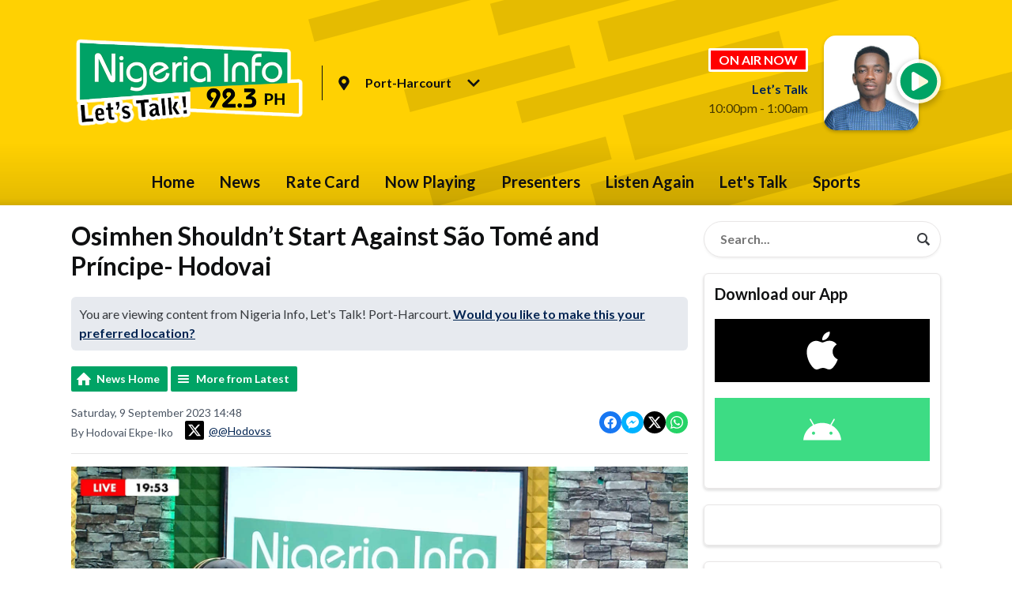

--- FILE ---
content_type: text/css
request_url: https://a.aiircdn.com/d/c/2067-wbfmpccpxfs1wb.css
body_size: 9048
content:
/*! normalize.css v3.0.2 | MIT License | git.io/normalize */html{font-family:sans-serif;-ms-text-size-adjust:100%;-webkit-text-size-adjust:100%}body{margin:0}article,aside,details,figcaption,figure,footer,header,hgroup,main,menu,nav,section,summary{display:block}audio,canvas,progress,video{display:inline-block;vertical-align:baseline}audio:not([controls]){display:none;height:0}[hidden],template{display:none}a{background-color:transparent}a:active,a:hover{outline:0}abbr[title]{border-bottom:1px dotted}b,strong{font-weight:bold}dfn{font-style:italic}h1{font-size:2em;margin:0.67em 0}mark{background:#ff0;color:#000}small{font-size:80%}sub,sup{font-size:75%;line-height:0;position:relative;vertical-align:baseline}sup{top:-0.5em}sub{bottom:-0.25em}img{border:0}svg:not(:root){overflow:hidden}figure{margin:1em 40px}hr{-moz-box-sizing:content-box;box-sizing:content-box;height:0}pre{overflow:auto}code,kbd,pre,samp{font-family:monospace, monospace;font-size:1em}button,input,optgroup,select,textarea{color:inherit;font:inherit;margin:0}button{overflow:visible}button,select{text-transform:none}button,html input[type="button"],input[type="reset"],input[type="submit"]{-webkit-appearance:button;cursor:pointer}button[disabled],html input[disabled]{cursor:default}button::-moz-focus-inner,input::-moz-focus-inner{border:0;padding:0}input{line-height:normal}input[type="checkbox"],input[type="radio"]{box-sizing:border-box;padding:0}input[type="number"]::-webkit-inner-spin-button,input[type="number"]::-webkit-outer-spin-button{height:auto}input[type="search"]{-webkit-appearance:textfield;-moz-box-sizing:content-box;-webkit-box-sizing:content-box;box-sizing:content-box}input[type="search"]::-webkit-search-cancel-button,input[type="search"]::-webkit-search-decoration{-webkit-appearance:none}fieldset{border:1px solid #c0c0c0;margin:0 2px;padding:0.35em 0.625em 0.75em}legend{border:0;padding:0}textarea{overflow:auto}optgroup{font-weight:bold}table{border-collapse:collapse;border-spacing:0}td,th{padding:0}html{-webkit-box-sizing:border-box;-moz-box-sizing:border-box;box-sizing:border-box}*,*:before,*:after{-webkit-box-sizing:inherit;-moz-box-sizing:inherit;box-sizing:inherit}body,h1,h2,h3,h4,h5,h6,p,blockquote,pre,dl,dd,ol,ul,form,fieldset,legend,figure,table,th,td,caption,hr{margin:0;padding:0}h1,h2,h3,h4,h5,h6,ul,ol,dl,blockquote,p,address,hr,table,fieldset,figure,pre{margin-bottom:1.25rem}ul,ol,dd{margin-left:1.25rem}body{--aiir-fw-actions-bg: #00a365;--aiir-fw-actions-color: #ffffff;--aiir-fw-actions-hover-bg: #00bd75;--aiir-fw-actions-hover-color: #373a3e;--aiir-fw-sec-button-bg: #00a365;--aiir-fw-sec-button-color: #ffffff;--aiir-fw-sec-button-hover-bg: #00bd75;--aiir-fw-sec-button-hover-color: #373a3e;--aiir-fw-sec-button-font-size: 0.875rem;--aiir-fw-sec-title-font-size: 1.125rem;--aiir-fw-sec-title-line-height: 1.25;--aiir-fw-sec-title-color: #373a3e;--aiir-fw-sec-title-link-color: #002351;--aiir-fw-sec-desc-font-size: 1rem;--aiir-fw-sec-subtext-font-size: 0.875rem;--aiir-fw-sec-meta-font-size: 0.875rem}html{font-size:1em}html,body{line-height:1.5;background-color:#ffffff;color:#373a3e;font-family:"Lato", Helvetica, Arial, sans-serif;-webkit-font-smoothing:antialiased;-moz-osx-font-smoothing:grayscale}body{font-size:16px;--aiir-fw-social-radius: $base-radius}h1{font-size:32px;font-size:2rem;line-height:1.5}h2{font-size:28px;font-size:1.75rem;line-height:1.7142857143}h3{font-size:24px;font-size:1.5rem;line-height:1}h4{font-size:20px;font-size:1.25rem;line-height:1.2}h5{font-size:18px;font-size:1.125rem;line-height:1.3333333333}h6{font-size:16px;font-size:1rem;line-height:1.5}h1,h2,h3,h4,h5,h6{font-weight:bold;line-height:1.2}a{color:#002351;text-decoration:underline}.no-touch a:hover,.no-touch a:focus{color:#00397D;text-decoration:none}img{max-width:100%;font-style:italic;vertical-align:middle}.o-wrapper{max-width:1120px;padding-right:0.625rem;padding-left:0.625rem;margin-right:auto;margin-left:auto}.o-wrapper:after{content:"";display:table;clear:both}.ie-8 .o-wrapper{width:1120px}.is-vertical-bottom .dv-grid__item{vertical-align:bottom}.is-vertical-middle .dv-grid__item{vertical-align:middle}.is-centered-content{text-align:center}.height-half{height:50%;box-sizing:border-box}.dv-grid{list-style:none;margin:0;padding:0;margin-left:-20px}.dv-grid__item{display:inline-block;vertical-align:top;-webkit-box-sizing:border-box;-moz-box-sizing:border-box;box-sizing:border-box;padding-left:20px}.dv-grid--small{margin-left:-10px}.dv-grid--small .dv-grid__item{padding-left:10px}@media only screen and (max-width:480px){.s-dv-grid--small{margin-left:-10px}.s-dv-grid--small .dv-grid__item{padding-left:10px}}@media only screen and (max-width:799px){.s-m-dv-grid--no-m{margin-left:0}.s-m-dv-grid--no-m>.dv-grid__item{padding-left:0}}.dv-grid__item--flex-728{width:100%;padding-right:748px}.dv-grid__item--flex-300{width:100%;padding-right:320px}.dv-grid__item--flex-250{width:100%;padding-right:270px}.dv-grid__item--flex-200{width:100%;padding-right:240px}.dv-grid__item--flex-160{width:100%;padding-right:200px}.dv-grid__item--flex-120{width:100%;padding-right:140px}.dv-grid__item--fix-728{width:748px;margin-left:-748px}.dv-grid__item--fix-300{width:320px;margin-left:-320px}.dv-grid__item--fix-250{width:270px;margin-left:-270px}.dv-grid__item--fix-200{width:220px;margin-left:-220px}.dv-grid__item--fix-160{width:180px;margin-left:-180px}.dv-grid__item--fix-120{width:140px;margin-left:-140px}@media only screen and (max-width:979px){.dv-grid__item--flex-728{width:100%;padding-right:0}.dv-grid__item--fix-728{width:100%;margin-left:0}}@media only screen and (max-width:799px){.dv-grid__item--flex-300{padding-right:0}.dv-grid__item--fix-300{width:100%;margin-left:0}.dv-grid__item--flex-250{padding-right:0}.dv-grid__item--fix-250{width:100%;margin-left:0}.dv-grid__item--flex-200{padding-right:0}.dv-grid__item--fix-200{width:100%;margin-left:0}}@media only screen and (max-width:699px){.dv-grid__item--flex-160{padding-right:0}.dv-grid__item--fix-160{width:100%;margin-left:0}.dv-grid__item--flex-120{padding-right:0}.dv-grid__item--fix-120{width:100%;margin-left:0}}.hide{display:none !important}.one-whole{width:100%}.one-half,.two-quarters,.three-sixths,.four-eighths,.five-tenths,.six-twelfths{width:50%}.one-third,.two-sixths,.four-twelfths{width:33.333%}.two-thirds,.four-sixths,.eight-twelfths{width:66.666%}.one-quarter,.two-eighths,.three-twelfths{width:25%}.three-quarters,.six-eighths,.nine-twelfths{width:75%}.one-fifth,.two-tenths{width:20%}.two-fifths,.four-tenths{width:40%}.three-fifths,.six-tenths{width:60%}.four-fifths,.eight-tenths{width:80%}.one-sixth,.two-twelfths{width:16.666%}.five-sixths,.ten-twelfths{width:83.333%}.one-eighth{width:12.5%}.three-eighths{width:37.5%}.five-eighths{width:62.5%}.seven-eighths{width:87.5%}.one-tenth{width:10%}.three-tenths{width:30%}.seven-tenths{width:70%}.nine-tenths{width:90%}.one-twelfth{width:8.333%}.five-twelfths{width:41.666%}.seven-twelfths{width:58.333%}.eleven-twelfths{width:91.666%}@media only screen and (max-width:480px){.s-one-whole{width:100%}.s-one-half,.s-two-quarters,.s-three-sixths,.s-four-eighths,.s-five-tenths,.s-six-twelfths{width:50%}.s-one-third,.s-two-sixths,.s-four-twelfths{width:33.333%}.s-two-thirds,.s-four-sixths,.s-eight-twelfths{width:66.666%}.s-one-quarter,.s-two-eighths,.s-three-twelfths{width:25%}.s-three-quarters,.s-six-eighths,.s-nine-twelfths{width:75%}.s-one-fifth,.s-two-tenths{width:20%}.s-two-fifths,.s-four-tenths{width:40%}.s-three-fifths,.s-six-tenths{width:60%}.s-four-fifths,.s-eight-tenths{width:80%}.s-one-sixth,.s-two-twelfths{width:16.666%}.s-five-sixths,.s-ten-twelfths{width:83.333%}.s-one-eighth{width:12.5%}.s-three-eighths{width:37.5%}.s-five-eighths{width:62.5%}.s-seven-eighths{width:87.5%}.s-one-tenth{width:10%}.s-three-tenths{width:30%}.s-seven-tenths{width:70%}.s-nine-tenths{width:90%}.s-one-twelfth{width:8.333%}.s-five-twelfths{width:41.666%}.s-seven-twelfths{width:58.333%}.s-eleven-twelfths{width:91.666%}.s-hide{display:none !important}.s-show{display:block !important}}@media only screen and (min-width:481px) and (max-width:799px){.m-one-whole{width:100%}.m-one-half,.m-two-quarters,.m-three-sixths,.m-four-eighths,.m-five-tenths,.m-six-twelfths{width:50%}.m-one-third,.m-two-sixths,.m-four-twelfths{width:33.333%}.m-two-thirds,.m-four-sixths,.m-eight-twelfths{width:66.666%}.m-one-quarter,.m-two-eighths,.m-three-twelfths{width:25%}.m-three-quarters,.m-six-eighths,.m-nine-twelfths{width:75%}.m-one-fifth,.m-two-tenths{width:20%}.m-two-fifths,.m-four-tenths{width:40%}.m-three-fifths,.m-six-tenths{width:60%}.m-four-fifths,.m-eight-tenths{width:80%}.m-one-sixth,.m-two-twelfths{width:16.666%}.m-five-sixths,.m-ten-twelfths{width:83.333%}.m-one-eighth{width:12.5%}.m-three-eighths{width:37.5%}.m-five-eighths{width:62.5%}.m-seven-eighths{width:87.5%}.m-one-tenth{width:10%}.m-three-tenths{width:30%}.m-seven-tenths{width:70%}.m-nine-tenths{width:90%}.m-one-twelfth{width:8.333%}.m-five-twelfths{width:41.666%}.m-seven-twelfths{width:58.333%}.m-eleven-twelfths{width:91.666%}.m-show{display:block !important}.m-hide{display:none !important}}@media only screen and (min-width:481px) and (max-width:659px){.sm-one-whole{width:100%}.sm-one-half,.sm-two-quarters,.sm-three-sixths,.sm-four-eighths,.sm-five-tenths,.sm-six-twelfths{width:50%}.sm-one-third,.sm-two-sixths,.sm-four-twelfths{width:33.333%}.sm-two-thirds,.sm-four-sixths,.sm-eight-twelfths{width:66.666%}.sm-one-quarter,.sm-two-eighths,.sm-three-twelfths{width:25%}.sm-three-quarters,.sm-six-eighths,.sm-nine-twelfths{width:75%}.sm-one-fifth,.sm-two-tenths{width:20%}.sm-two-fifths,.sm-four-tenths{width:40%}.sm-three-fifths,.sm-six-tenths{width:60%}.sm-four-fifths,.sm-eight-tenths{width:80%}.sm-one-sixth,.sm-two-twelfths{width:16.666%}.sm-five-sixths,.sm-ten-twelfths{width:83.333%}.sm-one-eighth{width:12.5%}.sm-three-eighths{width:37.5%}.sm-five-eighths{width:62.5%}.sm-seven-eighths{width:87.5%}.sm-one-tenth{width:10%}.sm-three-tenths{width:30%}.sm-seven-tenths{width:70%}.sm-nine-tenths{width:90%}.sm-one-twelfth{width:8.333%}.sm-five-twelfths{width:41.666%}.sm-seven-twelfths{width:58.333%}.sm-eleven-twelfths{width:91.666%}.sm-show{display:block !important}.sm-hide{display:none !important}}@media only screen and (max-width:799px){.s-m-one-whole{width:100%}.s-m-one-half,.s-m-two-quarters,.s-m-three-sixths,.s-m-four-eighths,.s-m-five-tenths,.s-m-six-twelfths{width:50%}.s-m-one-third,.s-m-two-sixths,.s-m-four-twelfths{width:33.333%}.s-m-two-thirds,.s-m-four-sixths,.s-m-eight-twelfths{width:66.666%}.s-m-one-quarter,.s-m-two-eighths,.s-m-three-twelfths{width:25%}.s-m-three-quarters,.s-m-six-eighths,.s-m-nine-twelfths{width:75%}.s-m-one-fifth,.s-m-two-tenths{width:20%}.s-m-two-fifths,.s-m-four-tenths{width:40%}.s-m-three-fifths,.s-m-six-tenths{width:60%}.s-m-four-fifths,.s-m-eight-tenths{width:80%}.s-m-one-sixth,.s-m-two-twelfths{width:16.666%}.s-m-five-sixths,.s-m-ten-twelfths{width:83.333%}.s-m-one-eighth{width:12.5%}.s-m-three-eighths{width:37.5%}.s-m-five-eighths{width:62.5%}.s-m-seven-eighths{width:87.5%}.s-m-one-tenth{width:10%}.s-m-three-tenths{width:30%}.s-m-seven-tenths{width:70%}.s-m-nine-tenths{width:90%}.s-m-one-twelfth{width:8.333%}.s-m-five-twelfths{width:41.666%}.s-m-seven-twelfths{width:58.333%}.s-m-eleven-twelfths{width:91.666%}.s-m-show{display:block !important}.s-m-hide{display:none !important}}@media only screen and (min-width:800px){.l-one-whole{width:100%}.l-one-half,.l-two-quarters,.l-three-sixths,.l-four-eighths,.l-five-tenths,.l-six-twelfths{width:50%}.l-one-third,.l-two-sixths,.l-four-twelfths{width:33.333%}.l-two-thirds,.l-four-sixths,.l-eight-twelfths{width:66.666%}.l-one-quarter,.l-two-eighths,.l-three-twelfths{width:25%}.l-three-quarters,.l-six-eighths,.l-nine-twelfths{width:75%}.l-one-fifth,.l-two-tenths{width:20%}.l-two-fifths,.l-four-tenths{width:40%}.l-three-fifths,.l-six-tenths{width:60%}.l-four-fifths,.l-eight-tenths{width:80%}.l-one-sixth,.l-two-twelfths{width:16.666%}.l-five-sixths,.l-ten-twelfths{width:83.333%}.l-one-eighth{width:12.5%}.l-three-eighths{width:37.5%}.l-five-eighths{width:62.5%}.l-seven-eighths{width:87.5%}.l-one-tenth{width:10%}.l-three-tenths{width:30%}.l-seven-tenths{width:70%}.l-nine-tenths{width:90%}.l-one-twelfth{width:8.333%}.l-five-twelfths{width:41.666%}.l-seven-twelfths{width:58.333%}.l-eleven-twelfths{width:91.666%}.l-show{display:block !important}.l-hide{display:none !important}}@media only screen and (min-width:980px){.xl-one-whole{width:100%}.xl-one-half,.xl-two-quarters,.xl-three-sixths,.xl-four-eighths,.xl-five-tenths,.xl-six-twelfths{width:50%}.xl-one-third,.xl-two-sixths,.xl-four-twelfths{width:33.333%}.xl-two-thirds,.xl-four-sixths,.xl-eight-twelfths{width:66.666%}.xl-one-quarter,.xl-two-eighths,.xl-three-twelfths{width:25%}.xl-three-quarters,.xl-six-eighths,.xl-nine-twelfths{width:75%}.xl-one-fifth,.xl-two-tenths{width:20%}.xl-two-fifths,.xl-four-tenths{width:40%}.xl-three-fifths,.xl-six-tenths{width:60%}.xl-four-fifths,.xl-eight-tenths{width:80%}.xl-one-sixth,.xl-two-twelfths{width:16.666%}.xl-five-sixths,.xl-ten-twelfths{width:83.333%}.xl-one-eighth{width:12.5%}.xl-three-eighths{width:37.5%}.xl-five-eighths{width:62.5%}.xl-seven-eighths{width:87.5%}.xl-one-tenth{width:10%}.xl-three-tenths{width:30%}.xl-seven-tenths{width:70%}.xl-nine-tenths{width:90%}.xl-one-twelfth{width:8.333%}.xl-five-twelfths{width:41.666%}.xl-seven-twelfths{width:58.333%}.xl-eleven-twelfths{width:91.666%}.xl-show{display:block !important}.xl-show-i{display:inline-block !important}.xl-hide{display:none !important}}.o-content-block{margin-bottom:1.25rem}.c-page-main__secondary .o-content-block{border:1px solid #E8E6E6;box-shadow:0 2px 3px 1px rgba(0, 0, 0, 0.1);border-radius:6px;padding:0.8333333333rem}.o-headline{margin-bottom:1.25rem;color:#0f1011}.c-page-main__secondary .o-headline{font-size:20px;font-size:1.25rem;line-height:1.2}.o-headline__main,.o-headline__sub{margin-bottom:0;line-height:1;color:inherit}a.o-headline,a.o-headline__main{text-decoration:none}.no-touch a.o-headline:hover,.no-touch a.o-headline:focus,.no-touch a.o-headline__main:hover,.no-touch a.o-headline__main:focus{text-decoration:underline}.o-media{display:flex;align-items:flex-start;flex-shrink:0;flex-basis:auto}.o-media__figure{flex-shrink:0;line-height:0}.o-media__body{flex:1;min-width:0}.no-touch .o-media:hover,.no-touch .o-media:focus{text-decoration:none}.no-touch .o-media:hover .c-story__headline,.no-touch .o-media:focus .c-story__headline{text-decoration:underline}.o-media__figure{margin-right:1.25rem}.o-media--reverse .o-media__figure{margin-left:1.25rem;margin-right:0}.o-list-inline{margin:0;padding:0;list-style:none}.o-list-inline__item{display:inline-block}.o-list{margin-left:0;list-style:none}.o-list__item{margin-bottom:1.25rem}.c-page-head-wrapper{background:#ffd102;color:#0f1011;background-image:url("https://a.aiircdn.com/here-and-now/diagonal.svg");background-repeat:no-repeat;background-position:calc(50% + 250px) -165px}.c-page-head-wrapper.c-page-head-wrapper--large{background-position:calc(50% + 250px) -60px}.gm-has-takeover .c-page-head-wrapper{max-width:1120px;margin-left:auto;margin-right:auto}.c-page-head{padding-top:1.875rem;padding-bottom:0;display:flex;flex-direction:row;flex-wrap:nowrap;align-items:center;justify-content:space-between}@media only screen and (max-width:799px){.c-page-head{flex-direction:column}}@media only screen and (max-width:660px){.c-page-head{padding-top:1.25rem;padding-bottom:0}}.c-page-head--large{padding-top:3.75rem;padding-bottom:2.5rem}@media only screen and (max-width:799px){.c-page-head--large{flex-direction:column;padding-top:2.5rem;padding-bottom:1.25rem}}@media only screen and (max-width:660px){.c-page-head--large{flex-direction:column;padding-top:1.875rem;padding-bottom:1.25rem}}.c-page-head--padded{padding:1.25rem 0}@media only screen and (max-width:799px){.c-page-head__output{margin-top:1.25rem}}@media only screen and (max-width:659px){.c-page-head--small .c-page-head__output{display:none}}.c-page-head__main{flex-shrink:0;display:flex;margin-right:1.25rem}.c-page-head--small .c-page-head__main{flex-direction:row;flex-shrink:0;align-items:center}.c-page-head--large .c-page-head__main{flex-direction:column;align-items:center;max-width:320px}@media only screen and (max-width:799px){.c-page-head__main{margin-right:0}}.c-page-main{padding-top:1.25rem;padding-bottom:2.5rem;background:#ffffff}@media only screen and (min-width:800px){.c-page-main{padding-bottom:5rem}}.gm-has-takeover .c-page-main{max-width:1120px;margin-left:auto;margin-right:auto}.c-page-headline{color:#00a365}.c-page-footer{padding-top:2.5rem;position:relative;background:#00a267;color:#fff;text-align:center}@media only screen and (min-width:800px){.c-page-footer{padding-top:5rem}}.gm-has-takeover .c-page-footer{max-width:1120px;margin-left:auto;margin-right:auto}.c-footer-links-wrapper{display:flex;flex-wrap:wrap;justify-content:space-around}.c-footer-links{max-width:280px;min-width:180px;margin-left:0.625rem;margin-right:0.625rem}.c-page-footer__link{color:#fff;text-decoration:none}.no-touch .c-page-footer__link:hover,.no-touch .c-page-footer__link:focus{text-decoration:underline;color:#fff}.c-page-footer__copyright{background:#ffd102;color:#0f1011;padding:0.9375rem 0;margin-top:1.25rem}@media only screen and (min-width:800px){.c-page-footer__copyright{margin-top:2.5rem}}.c-page-footer__copyright a,.c-page-footer__copyright a:hover{color:#0f1011}.c-page-footer__text{margin-bottom:0;text-align:center;font-weight:700}.c-ad{overflow:hidden;max-width:100%}.c-ad img{width:100%;height:auto}.c-leaderboard{max-width:728px;overflow:hidden;margin-left:auto;margin-right:auto}.c-leaderboard.has-content{margin-bottom:1.25rem}.c-mpu{width:300px;margin-left:auto;margin-right:auto}.c-mpu.has-content{margin-bottom:1.25rem}.c-ad--rectangle{display:inline-block}.c-ad--rectangle.has-content{margin:0.625rem;max-width:40%;width:180px}.c-billboard{max-width:970px;overflow:hidden}.c-billboard.has-content{margin:1.25rem auto}@media (max-width:480px){.c-billboard.has-content{margin:0.625rem auto}}.c-bottom-ads{text-align:center;margin-bottom:0.625rem}.c-logo{max-width:200px;max-height:120px;height:auto;display:inline-block;vertical-align:middle;position:relative;object-fit:contain;object-position:0 0}@media only screen and (max-width:480px){.c-logo{max-width:120px;max-height:80px}}@media only screen and (max-width:340px){.c-logo{max-width:100px;max-height:60px}}.c-logo--large{max-width:320px;max-height:320px}@media only screen and (max-width:1024px){.c-logo--large{max-width:280px;max-height:260px}}@media only screen and (max-width:799px){.c-logo--large{max-width:240px;max-height:240px}}@media only screen and (max-width:660px){.c-logo--large{max-width:240px;max-height:200px}}@media only screen and (max-width:480px){.c-logo--large{max-width:160px;max-height:140px}}@media only screen and (max-width:340px){.c-logo--large{max-width:120px;max-height:60px}}.c-listen-live{display:inline-flex;background:rgba(255, 255, 255, 0.85);color:#00a365;text-align:center;text-decoration:none;align-items:center;padding:4px;border-radius:30px;box-shadow:rgba(0, 0, 0, 0.2) 0 3px 7px 2px;-webkit-transition:background-color 0.2s cubic-bezier(0.69, 0.01, 0.69, 0.86);-moz-transition:background-color 0.2s cubic-bezier(0.69, 0.01, 0.69, 0.86);-ms-transition:background-color 0.2s cubic-bezier(0.69, 0.01, 0.69, 0.86);-o-transition:background-color 0.2s cubic-bezier(0.69, 0.01, 0.69, 0.86);transition:background-color 0.2s cubic-bezier(0.69, 0.01, 0.69, 0.86)}.no-touch .c-listen-live:hover,.no-touch .c-listen-live:focus{background:rgba(255, 255, 255, 0.95);text-decoration:none}.c-listen-live__icon{width:48px;height:48px;flex-shrink:0;fill:#00a365}@media only screen and (max-width:660px){.c-output--large .c-listen-live__icon{width:36px;height:36px}}.c-listen-live__text{color:#00a365;font-size:26px;font-size:1.625rem;line-height:1;text-shadow:none;font-weight:700;margin:0 20px}.no-touch .c-listen-live__text:hover,.no-touch .c-listen-live__text:focus{color:#00a365;text-decoration:none}@media only screen and (max-width:1100px){.c-listen-live__text{display:none}}.c-listen-live-small{display:none}@media only screen and (max-width:959px){.c-listen-live-small{display:inline-flex}}.c-nav-primary-wrapper{background-image:linear-gradient(180deg, rgba(0, 0, 0, 0) 0%, rgba(0, 0, 0, 0.3) 89%, rgba(0, 0, 0, 0.38) 100%);background-image:linear-gradient(180deg, rgba(0, 0, 0, 0) 0%, rgba(0, 0, 0, 0.1) 89%, rgba(0, 0, 0, 0.18) 100%);padding-top:20px}.gm-has-takeover .c-nav-primary-wrapper{margin-left:auto;margin-right:auto}.c-nav-primary{position:relative;margin-left:auto;margin-right:auto}@media only screen and (min-width:960px){.c-nav-mobile{display:none}.c-nav-overspill{display:none}.global-nav-top{list-style:none;margin-bottom:0;margin-left:0;margin-right:0;min-height:60px;text-align:center}.global-nav-top>li{display:inline-block;position:relative}.no-touch .global-nav-top>li:hover>div>a,.no-touch .global-nav-top>li:focus>div>a{color:#0f1011;background:rgba(255, 255, 255, 0.1);text-decoration:none}.no-touch .global-nav-top>li:hover ul,.no-touch .global-nav-top>li:focus ul{display:block}.global-nav-top>li a{color:#0f1011;font-weight:bold;font-size:20px;font-size:1.25rem;line-height:1.2;padding-left:1rem;padding-right:1rem;display:block;line-height:60px;text-decoration:none;transition:background 0.2s cubic-bezier(0.69, 0.01, 0.69, 0.86)}.global-nav-top>li a:focus{color:#0f1011}.global-nav-top>li>ul{display:none;background:rgba(0, 163, 101, 0.9);position:absolute;top:100%;left:calc(-125px + 50%);z-index:1000;list-style:none;margin-left:0;width:250px;-webkit-animation:fade 0.2s;-moz-animation:fade 0.2s;-o-animation:fade 0.2s;animation:fade 0.2s}.global-nav-top>li>ul a{font-size:18px;font-size:1.125rem;line-height:1.3333333333;height:auto;padding-top:15px;padding-bottom:15px;color:#fff;transition:background 0.2s cubic-bezier(0.69, 0.01, 0.69, 0.86)}.no-touch .global-nav-top>li>ul a:hover,.no-touch .global-nav-top>li>ul a:focus{color:#fff;background:#00a365}}@media only screen and (max-width:959px){.c-nav-mobile{display:flex}.c-nav-mobile__item{flex-grow:1;background:none;border:none;padding:0.9375rem;font-size:18px;font-size:1.125rem;line-height:1.3333333333;color:#0f1011;font-weight:700;text-decoration:none;display:flex;justify-content:center}.no-touch .c-nav-mobile__item:hover,.no-touch .c-nav-mobile__item:focus{outline:none}.c-nav-mobile__icon{fill:currentColor;margin-right:0.625rem}.no-touch .c-nav-mobile__icon:hover,.no-touch .c-nav-mobile__icon:focus{color:#0f1011}.c-nav-primary{position:fixed;width:250px;height:100%;top:0;left:0;z-index:9999;background:#00a365;font-size:0.9em;font-weight:bold;box-shadow:inset -10px 0 6px -9px rgba(0, 0, 0, 0.7);overflow:auto;-webkit-overflow-scrolling:touch;-moz-transform:translate3d(-250px, 0, 0);-o-transform:translate3d(-250px, 0, 0);-ms-transform:translate3d(-250px, 0, 0);-webkit-transform:translate3d(-250px, 0, 0);transform:translate3d(-250px, 0, 0)}.c-nav-primary ul{list-style:none;margin-left:0;margin-bottom:0}.c-nav-primary ul li a{padding:10px 20px;display:block;font-size:18px;font-size:1.125rem;line-height:1.3333333333;font-weight:bold;color:#fff;text-decoration:none}.no-touch .c-nav-primary ul li a:hover,.no-touch .c-nav-primary ul li a:focus{color:#fff}.c-nav-primary ul li ul li a{padding-left:30px;font-size:16px;font-size:1rem;line-height:1.5;font-weight:normal}.c-site-wrapper.is-active{overflow-y:hidden;height:100%}.has-open-navigation .c-nav-overspill{overflow-y:auto;height:100%}.c-site-overlay{display:none;position:relative}.c-site-overlay::after,.c-site-overlay::before{content:"";background:#fff;width:30px;height:4px;display:block;position:absolute;right:1.25rem;top:6.25rem}.c-site-overlay::after{-moz-transform:rotate(45deg);-o-transform:rotate(45deg);-ms-transform:rotate(45deg);-webkit-transform:rotate(45deg);transform:rotate(45deg)}.c-site-overlay::before{-moz-transform:rotate(-45deg);-o-transform:rotate(-45deg);-ms-transform:rotate(-45deg);-webkit-transform:rotate(-45deg);transform:rotate(-45deg)}.has-open-navigation{overflow-x:hidden;height:100%}.has-open-navigation .c-site-overlay{display:block;position:fixed;top:-3.75rem;right:0;bottom:0;left:0;z-index:9998;background-color:rgba(0, 0, 0, 0.7);-webkit-animation:fade 0.5s;-moz-animation:fade 0.5s;-o-animation:fade 0.5s;animation:fade 0.5s}.has-open-navigation .c-nav-primary{-moz-transform:translate3d(0, 0, 0);-o-transform:translate3d(0, 0, 0);-ms-transform:translate3d(0, 0, 0);-webkit-transform:translate3d(0, 0, 0);transform:translate3d(0, 0, 0);-webkit-transition:-webkit-transform 0.2s cubic-bezier(0.16, 0.68, 0.43, 0.99);-moz-transition:-webkit-transform 0.2s cubic-bezier(0.16, 0.68, 0.43, 0.99);-ms-transition:-webkit-transform 0.2s cubic-bezier(0.16, 0.68, 0.43, 0.99);-o-transition:-webkit-transform 0.2s cubic-bezier(0.16, 0.68, 0.43, 0.99);transition:-webkit-transform 0.2s cubic-bezier(0.16, 0.68, 0.43, 0.99);-webkit-transition:transform 0.2s cubic-bezier(0.16, 0.68, 0.43, 0.99);-moz-transition:transform 0.2s cubic-bezier(0.16, 0.68, 0.43, 0.99);-ms-transition:transform 0.2s cubic-bezier(0.16, 0.68, 0.43, 0.99);-o-transition:transform 0.2s cubic-bezier(0.16, 0.68, 0.43, 0.99);transition:transform 0.2s cubic-bezier(0.16, 0.68, 0.43, 0.99)}}@keyframes fade{0%{opacity:0}100%{opacity:1}}@-moz-keyframes fade{0%{opacity:0}100%{opacity:1}}@-webkit-keyframes fade{0%{opacity:0}100%{opacity:1}}@-o-keyframes fade{0%{opacity:0}100%{opacity:1}}.s-page .button,.c-btn{display:inline-flex;justify-content:center;align-items:center;background-color:transparent;color:#373a3e;border-radius:6px;padding:0.5rem 1rem;font-size:16px;font-size:1rem;line-height:1.5;text-align:center;border:2px solid #818488;text-decoration:none;font-weight:bold;transition:all 0.2s cubic-bezier(0.69, 0.01, 0.69, 0.86)}.no-touch .s-page .button:hover,.no-touch .s-page .button:focus,.no-touch .c-btn:hover,.no-touch .c-btn:focus{text-decoration:none;background-color:rgba(0, 0, 0, 0.05);color:#0f1011}.c-btn--white-fill{border-color:#fff;color:#ffd102;background:#fff}.no-touch .c-btn--white-fill:hover,.no-touch .c-btn--white-fill:focus{background:#f0f0f0;color:#ffd102;border-color:#f0f0f0}.c-btn--primary-fill{border-color:#00a365;color:#fff;background:#00a365}.no-touch .c-btn--primary-fill:hover,.no-touch .c-btn--primary-fill:focus{background:#00bd75;color:#fff;border-color:#00bd75}.c-btn--secondary-fill{border-color:#ffd102;color:#fff;background:#ffd102}.no-touch .c-btn--secondary-fill:hover,.no-touch .c-btn--secondary-fill:focus{background:#ffda35;color:#fff;border-color:#ffda35}.c-btn--dark-stroke{border-color:#0f1011;color:#0f1011}.c-btn--white-stroke{border-color:#fff;color:#fff}.no-touch .c-btn--white-stroke:hover,.no-touch .c-btn--white-stroke:focus{background:rgba(255, 255, 255, 0.1)}.c-btn--small{padding:0.3125rem 0.625rem;font-size:12px;font-size:0.75rem;line-height:1}.c-btn__text{font-size:16px;font-size:1rem;line-height:1.5;margin-bottom:0;display:inline-block;vertical-align:middle}.c-btn--large .c-btn__text{font-size:22px;font-size:1.375rem;line-height:1.0909090909}.c-btn--full-width{width:100%}.c-search-box{position:relative}.c-search-box__input{background:#fff;font-family:inherit;border-radius:30px;padding:0.625rem 41px 0.625rem 1.25rem;font-size:16px;font-size:1rem;line-height:1.5;border:1px solid #E8E6E6;color:#373a3e;font-weight:bold;width:100%}.c-search__icon{width:24px;height:24px;position:absolute;top:50%;-moz-transform:translateY(-50%);-o-transform:translateY(-50%);-ms-transform:translateY(-50%);-webkit-transform:translateY(-50%);transform:translateY(-50%);right:10px;border:none;padding:0;margin:0;background:transparent}.c-search-box .c-search__icon{right:10px}.c-output{display:flex;flex-direction:row;flex-wrap:nowrap;align-items:center;position:relative}.c-output--header-small{padding-right:28px}.c-output__body+.c-output__media,.c-output__media+.c-output__body{margin-left:1.25rem}.c-output--large .c-output__body+.c-output__media,.c-output--large .c-output__media+.c-output__body{margin-left:1.875rem}@media only screen and (max-width:480px){.c-output--large .c-output__body+.c-output__media,.c-output--large .c-output__media+.c-output__body{margin-left:1.25rem}}.c-output__media{flex-shrink:0;width:150px;height:150px;position:relative;overflow:hidden;border-radius:15px;box-shadow:rgba(0, 0, 0, 0.25) 0 2px 4px;font-size:16px;font-size:1rem;line-height:1.5}@media only screen and (max-width:1024px){.c-output__media{width:120px;height:120px}}@media only screen and (max-width:480px){.c-output__media{width:100px;height:100px}}.c-output--header-small .c-output__media{width:120px;height:120px}.c-output--large .c-output__media{width:300px;height:300px}@media only screen and (max-width:1100px){.c-output--large .c-output__media{width:250px;height:250px}}@media only screen and (max-width:1024px){.c-output--large .c-output__media{width:220px;height:220px}}@media only screen and (max-width:799px){.c-output--large .c-output__media{width:200px;height:200px}}@media only screen and (max-width:659px){.c-output--large .c-output__media{width:160px;height:160px}}@media only screen and (max-width:480px){.c-output--large .c-output__media{width:120px;height:120px}}@media only screen and (max-width:340px){.c-output--large .c-output__media{width:100px;height:100px}}.c-output__media img{width:100%;height:100%;object-fit:cover}.c-output--header{color:#0f1011}.c-output--header .c-output__body{text-align:right}.no-touch .c-output--header .c-output__body a:hover,.no-touch .c-output--header .c-output__body a:focus{color:inherit}.c-output__body a{text-decoration:none}.no-touch .c-output__body a:hover,.no-touch .c-output__body a:focus{text-decoration:underline}.c-output__title{display:block;text-decoration:none}.c-output--large .c-output__title{font-size:24px;font-size:1.5rem;line-height:1.25}@media only screen and (max-width:1024px){.c-output--large .c-output__title{font-size:20px;font-size:1.25rem;line-height:1.25}}@media only screen and (max-width:659px){.c-output--large .c-output__title{font-size:18px;font-size:1.125rem;line-height:1.25}}@media only screen and (max-width:480px){.c-output--large .c-output__title{font-size:16px;font-size:1rem;line-height:1.25}}.c-output__description{margin-bottom:0}.c-output--large .c-output__description{font-size:20px;font-size:1.25rem;line-height:1.25;margin-bottom:1.25rem;max-width:300px;margin-left:auto}@media only screen and (max-width:1024px){.c-output--large .c-output__description{font-size:18px;font-size:1.125rem;line-height:1.25}}@media only screen and (max-width:799px){.c-output--large .c-output__description{font-size:16px;font-size:1rem;line-height:1.25}}.c-output__description:last-child{margin-bottom:0}.c-output__meta{margin-bottom:0}.c-output--header .c-output__meta{color:rgba(0, 0, 0, 0.7)}.c-output--large .c-output__meta{font-size:18px;font-size:1.125rem;line-height:inherit;margin-bottom:1.25rem}@media only screen and (max-width:799px){.c-output--large .c-output__meta{font-size:16px;font-size:1rem;line-height:1.25}}.c-output__meta:last-child{margin-bottom:0}.c-output__media .c-output__overlay{position:absolute}.c-output--large .c-output__media .c-output__overlay{bottom:20px;left:20px;right:20px;display:flex;justify-content:center;flex-direction:row}@media only screen and (max-width:1100px){.c-output--large .c-output__media .c-output__overlay{justify-content:flex-end}}@media only screen and (max-width:800px){.c-output--large .c-output__media .c-output__overlay{bottom:10px;left:10px;right:10px}}@media only screen and (max-width:660px){.c-output--large .c-output__media .c-output__overlay{bottom:6px;left:6px;right:6px}}@media only screen and (max-width:380px){.c-output--large .c-output__media .c-output__overlay{display:none}}.c-output--header-small .c-output__overlay{bottom:calc(50% - 28px);position:absolute;right:0}.c-output-row{background:#f5f5f5;padding:1.25rem 0;margin-bottom:2.5rem}.gm-has-takeover .c-output-row{max-width:1120px;margin-left:auto;margin-right:auto}.c-output-row__header{display:flex;flex-direction:row;justify-content:space-between;align-items:center}@media only screen and (max-width:659px){.c-output-row__header{flex-direction:column;align-items:flex-start}}.c-output-row{background:#f5f5f5;background:#00a365;background-image:url("https://a.aiircdn.com/here-and-now/diagonal.svg");background-repeat:no-repeat;background-position:calc(50% + 60px) -340px;color:#fff}.c-output-row .o-headline{color:#fff}.c-output-row a{color:#fff}.no-touch .c-output-row a:hover,.no-touch .c-output-row a:focus{color:#fff}.c-output-row .c-btn{border-color:#fff;color:#fff}.no-touch .c-output-row .c-btn:hover,.no-touch .c-output-row .c-btn:focus{background:rgba(255, 255, 255, 0.1);color:#fff}.c-carousel{position:relative}.c-carousel-list{list-style:none;margin-left:0;margin-bottom:0}.c-carousel-list__item{display:none}.c-carousel-list__item:first-child{display:block}.c-carousel-dock{padding:1.25rem;position:absolute;bottom:0;left:0;width:100%;background:rgba(255, 209, 2, 0.7)}.is-stacked .c-carousel-dock{position:relative;background:#ffd102;overflow:hidden}.c-carousel-dock-list{list-style:none;z-index:200;position:relative;margin:0 60px}.is-stacked .c-carousel-dock-list{padding-right:0;margin:0 0 1.25rem 0}.c-carousel-dock-list__item{display:none}.c-carousel-dock-list__item:first-child{display:block}.c-carousel__img{display:block;width:100%}.c-carousel__title{color:#fff;font-size:28px;font-size:1.75rem;line-height:1.7142857143;font-weight:bold}.is-stacked .c-carousel__title{font-size:22px;font-size:1.375rem;line-height:1.0909090909}.c-carousel-nav{position:absolute;right:1.25rem;bottom:1.25rem;z-index:200}.is-stacked .c-carousel-nav{position:static;float:left}.c-carousel__btn{padding:0;background:none;border:none;outline:none;width:24px;height:40px;color:#fff;position:absolute}.is-stacked .c-carousel__btn{position:static}.c-carousel__btn--previous{left:1.25rem;bottom:1.25rem}.c-carousel__btn--next{right:1.25rem;bottom:1.25rem}.is-stacked .c-carousel__btn--next{margin-left:2.5rem}.c-pod{margin-bottom:1.25rem}.grid .c-pod{margin-bottom:1.875rem}.c-pod__link{display:block;text-decoration:none}.no-touch .c-pod__link:hover,.no-touch .c-pod__link:focus{color:#373a3e}.no-touch .c-pod__link:hover .c-pod__title,.no-touch .c-pod__link:focus .c-pod__title{text-decoration:underline}.c-pod__img{margin-right:0.625rem;float:left;width:35%}.grid .c-pod__img,.c-pod--full .c-pod__img{float:none;margin-right:0;width:100%;margin-bottom:0.625rem}.c-pod__title{font-size:20px;font-size:1.25rem;line-height:1.25;color:#0f1011;margin-bottom:0;display:block}.per-row-3 .c-pod__title,.per-row-4 .c-pod__title{font-size:18px;font-size:1.125rem;line-height:1.25}@media only screen and (max-width:480px){.c-pod__title{font-size:16px;font-size:1rem;line-height:1.4}}.grid .c-pod__title,.c-pod--full .c-pod__title{margin-bottom:0.625rem}.c-pod__description{font-size:16px;font-size:1rem;line-height:1.5;color:#373a3e;margin-bottom:0;overflow:hidden}@media only screen and (max-width:480px){.c-pod__description{font-size:14px;font-size:0.875rem;line-height:1.5}}.c-pod__description+.c-pod__description{margin-top:0.625rem}.c-pod__content{overflow:hidden}.c-pod__img[src=""]{display:none}.c-pod__img[src*="https://i.aiircdn.com/pixel.gif"]{display:none}.c-pod--fixed .c-pod__img-wrapper{margin-bottom:0.625rem;overflow:hidden;position:relative}.c-pod--fixed .c-pod__img-wrapper::after{content:"";padding-top:57.619047619%;display:block}.c-pod--fixed .c-pod__img{position:absolute;top:50%;left:50%;-moz-transform:translate(-50%, -50%);-o-transform:translate(-50%, -50%);-ms-transform:translate(-50%, -50%);-webkit-transform:translate(-50%, -50%);transform:translate(-50%, -50%);width:100%}.c-story{align-items:center;text-decoration:none;padding-bottom:1.25rem;margin-bottom:1.25rem;border-bottom:1px solid #e7eaef}.no-touch .c-story:hover,.no-touch .c-story:focus{text-decoration:none}.no-touch .c-story:hover .c-story__title,.no-touch .c-story:focus .c-story__title{text-decoration:underline}.no-touch .c-story:hover .c-story__img img,.no-touch .c-story:focus .c-story__img img{transform:scale(1.1)}.c-story__img{width:30%;max-width:150px;position:relative;overflow:hidden}@media only screen and (min-width:800px) and (max-width:960px){.c-story__img{max-width:140px}}.c-story__img::after{content:"";padding-top:100%;width:100%;display:block}.c-story__img img{position:absolute;top:0;left:0;right:0;bottom:0;width:100%;height:100%;object-fit:cover;transition:transform 0.2s cubic-bezier(0.69, 0.01, 0.69, 0.86)}.c-story__title{color:inherit;font-size:20px;font-size:1.25rem;line-height:1.25;margin-bottom:0.625rem}@media only screen and (max-width:480px),only screen and (min-width:800px) and (max-width:960px){.c-story__title{font-size:18px;font-size:1.125rem;line-height:1.25}}.c-story__description{font-size:16px;font-size:1rem;line-height:1.5;color:#373a3e;margin-bottom:0}@media only screen and (max-width:480px),only screen and (min-width:800px) and (max-width:960px){.c-story__description{font-size:14px;font-size:0.875rem;line-height:1.5}}.c-story:last-of-type{padding-bottom:0;margin-bottom:0;border-bottom:0}.c-tag{display:inline-flex;font-size:16px;font-size:1rem;line-height:1.25;padding:2px 10px;border-radius:12px;text-transform:uppercase;background:#ffd102;color:#fff}.c-locations{position:relative}.c-locations__button{display:inline-flex;align-items:center;background:#00a365;border:none;position:relative;color:#fff;transition:all 0.2s cubic-bezier(0.69, 0.01, 0.69, 0.86);text-align:left;font-weight:700;border-radius:6px;padding:0.625rem 1.25rem;font-size:16px;font-size:1rem;line-height:1.5;cursor:pointer}.no-touch .c-locations__button:hover,.no-touch .c-locations__button:focus{background:#00bd75}.c-locations--header-full .c-locations__button{border:2px solid white;background:transparent;box-shadow:0 3px 7px 2px rgba(0, 0, 0, 0.26);border-radius:6px;color:#0f1011;border-color:#0f1011}.no-touch .c-locations--header-full .c-locations__button:hover,.no-touch .c-locations--header-full .c-locations__button:focus{background:rgba(0, 0, 0, 0.1)}@media only screen and (max-width:659px){.c-locations--header-full .c-locations__button{font-size:14px;font-size:0.875rem;line-height:1.7142857143}}.c-locations--header-compact .c-locations__button{margin-left:1.25rem;border:none;border-left:1px solid white;border-radius:0;background:transparent;color:#0f1011;border-color:#0f1011}.no-touch .c-locations--header-compact .c-locations__button:hover,.no-touch .c-locations--header-compact .c-locations__button:focus{background:transparent}@media only screen and (max-width:480px){.c-locations--header-compact .c-locations__button{font-size:14px;margin-left:0.625rem;padding:0.625rem 0.9375rem;margin-right:-0.9375rem}}.c-locations__icon{line-height:0;flex-shrink:0}.c-locations__icon path{fill:currentColor}@media only screen and (max-width:480px){.c-locations__icon{width:12px}}@media only screen and (max-width:480px){.c-locations__icon--caret{width:8px}}.c-locations__icon+.c-locations__button-text,.c-locations__button-text+.c-locations__icon{margin-left:1.25rem}@media only screen and (max-width:480px){.c-locations--header-compact .c-locations__icon+.c-locations__button-text,.c-locations--header-compact .c-locations__button-text+.c-locations__icon{margin-left:0.625rem}}.c-locations--header-full{margin-top:2.5rem}.c-locations__list{position:absolute;top:100%;width:100%;z-index:500;left:0;display:none;min-width:240px;max-width:360px;background:#00a365;box-shadow:0 2px 20px rgba(0, 0, 0, 0.2);border-radius:0 0 4px 4px;overflow:hidden;margin-bottom:0}@media only screen and (max-width:799px){.c-locations--header-compact .c-locations__list{left:auto;right:0}}.c-locations__list-item{margin-bottom:0}.c-locations__link{display:block;background:#00a365;color:#fff;font-weight:700;padding:0.625rem 1.25rem;font-size:16px;font-size:1rem;line-height:1.5;-webkit-transition:0.1s background-color cubic-bezier(0.69, 0.01, 0.69, 0.86);-moz-transition:0.1s background-color cubic-bezier(0.69, 0.01, 0.69, 0.86);-ms-transition:0.1s background-color cubic-bezier(0.69, 0.01, 0.69, 0.86);-o-transition:0.1s background-color cubic-bezier(0.69, 0.01, 0.69, 0.86);transition:0.1s background-color cubic-bezier(0.69, 0.01, 0.69, 0.86);text-decoration:none}.no-touch .c-locations__link:hover,.no-touch .c-locations__link:focus{background:#00bd75;color:#fff;text-decoration:none}.c-nav-overspill .c-locations--header-compact .c-locations__button{border-left:none;margin-left:0;border-bottom:1px solid;width:100%}.c-nav-overspill .c-locations--header-compact .c-locations__list{position:static}.c-location-prompter{margin-bottom:1.25rem;border-radius:6px;padding:0.625rem;background:#e7eaef;font-size:16px;font-size:1rem;line-height:1.5}.c-location-prompter__link{font-weight:700}.c-card{display:flex;flex-direction:column;width:100%;position:relative;z-index:1;overflow:hidden}.c-card.is-stacked{background:#070707}a.c-card,.c-card a{text-decoration:none}.no-touch a.c-card:hover,.no-touch a.c-card:focus,.no-touch .c-card a:hover,.no-touch .c-card a:focus{text-decoration:none}.no-touch a.c-card:hover .c-card__headline,.no-touch a.c-card:focus .c-card__headline,.no-touch .c-card a:hover .c-card__headline,.no-touch .c-card a:focus .c-card__headline{text-decoration:underline}.no-touch a.c-card:hover .c-card__masthead-media,.no-touch a.c-card:focus .c-card__masthead-media{transform:scale(1.1)}.c-card__masthead{background:none;position:relative;display:block;width:100%;overflow:hidden}.c-card.is-stacked .c-card__masthead{background:linear-gradient(to bottom, rgba(0, 0, 0, 0) 0%, rgba(6, 6, 6, 0) 70%, #070707 100%)}.c-card--fixed-img .c-card__masthead:after{content:"";padding-top:100%;display:block;width:100%}.c-card__masthead-media{position:relative;z-index:inherit;display:block;width:100%;transition:transform 0.2s cubic-bezier(0.69, 0.01, 0.69, 0.86)}.c-card.is-stacked .c-card__masthead-media{z-index:-1}.c-card--fixed-img .c-card__masthead-media{width:100%;height:100%;position:absolute;object-fit:cover;top:0;bottom:0;left:0;right:0}.c-card__headline{color:#fff;text-shadow:0 2px 4px rgba(0, 0, 0, 0.5);font-size:32px;font-size:2rem;line-height:1.25;margin-bottom:0}@media only screen and (max-width:799px){.c-card__headline{font-size:28px;font-size:1.75rem;line-height:1.25}}@media only screen and (max-width:480px){.c-card__headline{font-size:26px;font-size:1.625rem;line-height:1.25}}.c-card__headline+.c-card__description{margin-top:0.625rem}.c-card__content{text-align:center;position:absolute;right:0;bottom:0;left:0;padding:3.75rem 1.25rem 1.25rem 1.25rem;background:linear-gradient(to bottom, rgba(0, 0, 0, 0) 0%, rgba(0, 0, 0, 0.7) 75%, rgba(0, 0, 0, 0.7) 100%)}@media only screen and (max-width:480px){.c-card__content{padding:3.75rem 0.8333333333rem 0.8333333333rem 0.8333333333rem}}.c-card.is-stacked .c-card__content{position:relative;padding:0.625rem 1.25rem 1.25rem 1.25rem;margin-top:-2.5rem}@media only screen and (max-width:400px){.c-card.is-stacked .c-card__content{padding:0.8333333333rem}}.c-card__description{color:#fff;margin-bottom:0;font-size:18px;font-size:1.125rem;line-height:1.5;text-shadow:0 2px 4px rgba(0, 0, 0, 0.5)}@media only screen and (max-width:799px){.c-card__description{font-size:16px;font-size:1rem;line-height:1.5}}@media only screen and (max-width:480px){.c-card__description{font-size:14px;font-size:0.875rem;line-height:1.5}}.c-card-layout{display:flex;flex-direction:row;flex-wrap:wrap;margin-left:-20px;margin-top:-20px}.c-card-layout__item{padding-left:20px;padding-top:20px;flex-grow:1}.c-card-layout--large .c-card-layout__item{min-width:33.33%}.c-card-layout--large .c-card-layout__item .c-card-layout--large .c-card-layout__item:nth-last-child(n+4),.c-card-layout--large .c-card-layout__item:nth-last-child(n+4)~.c-card-layout--large .c-card-layout__item{min-width:50%}.c-card-layout--large .c-card-layout__item:nth-last-child(n+6),.c-card-layout--large .c-card-layout__item:nth-last-child(n+6)~.c-card-layout__item{min-width:33.33%}.c-card-layout--large .c-card-layout__item:nth-last-child(n+7){min-width:50%}.c-card-layout--large .c-card-layout__item:nth-last-child(n+8),.c-card-layout--large .c-card-layout__item:nth-last-child(n+8)~.c-card-layout__item{min-width:33.33%}@media only screen and (max-width:960px){.c-card-layout--large .c-card-layout__item{min-width:50%}.c-card-layout--large .c-card-layout__item:nth-last-child(n+6),.c-card-layout--large .c-card-layout__item:nth-last-child(n+6)~.c-card-layout__item,.c-card-layout--large .c-card-layout__item:nth-last-child(n+7),.c-card-layout--large .c-card-layout__item:nth-last-child(n+8),.c-card-layout--large .c-card-layout__item:nth-last-child(n+8)~.c-card-layout__item{min-width:50%}}@media only screen and (max-width:800px){.c-card-layout--large .c-card-layout__item{min-width:300px}.c-card-layout--large .c-card-layout__item:first-child{min-width:100%}.c-card-layout--large .c-card-layout__item:nth-last-child(n+6),.c-card-layout--large .c-card-layout__item:nth-last-child(n+6)~.c-card-layout__item{min-width:300px}}@media only screen and (max-width:480px){.c-card-layout--large .c-card-layout__item{min-width:100%}}.c-card-layout--mixed{align-items:center}.c-card-layout--mixed .c-card-layout__item{width:50%}@media only screen and (max-width:800px){.c-card-layout--mixed .c-card-layout__item{width:100%}}.c-social-buttons{margin:0;padding:0;list-style:none;display:flex;flex-direction:row;align-items:center;justify-content:center}@media only screen and (max-width:799px){.c-social-buttons{margin-bottom:2.5rem}}@media only screen and (min-width:800px){.c-social-buttons{position:absolute;left:0;right:0;top:-2.5rem}}.c-social-buttons__item{margin:0 1.25rem}@media only screen and (max-width:799px){.c-social-buttons__item{margin:0 0.625rem}}.c-social-buttons__link{display:inline-flex;width:72px;height:72px;align-items:center;justify-content:center;background:#FFFFFF;color:inherit;border:1px solid #E8E6E6;box-shadow:0 2px 5px 1px rgba(0, 0, 0, 0.3);border-radius:15px;transition:all 0.2s cubic-bezier(0.69, 0.01, 0.69, 0.86)}@media only screen and (max-width:799px){.c-social-buttons__link{width:64px;height:64px}}.no-touch .c-social-buttons__link:hover,.no-touch .c-social-buttons__link:focus{color:inherit;transform:scale(0.9)}.c-social-buttons__link svg{width:36px;height:36px;fill:currentColor}@media only screen and (max-width:799px){.c-social-buttons__link svg{width:28px;height:28px}}.c-social-buttons__item--facebook{color:#3B5998}.c-social-buttons__item--twitter{color:#000}.c-social-buttons__item--instagram{color:#f31d8c}.c-social-buttons__item--bluesky{color:#0285FF}.s-page{color:#373a3e}.s-page .gm-sec-title{font-size:18px;font-size:1.125rem;line-height:1.25;color:#373a3e;text-decoration:none}.s-page a.gm-sec-title{color:#002351}.no-touch .s-page a.gm-sec-title:hover,.no-touch .s-page a.gm-sec-title:focus{text-decoration:underline}.s-page blockquote{line-height:1.5;margin-bottom:1.25rem;font-style:italic;border-left:6px solid #cbcfd5;background:#e7eaef;padding:1.25rem}.s-page blockquote p:last-of-type{margin-bottom:0}.s-page .gm-sec-meta{font-size:14px;font-size:0.875rem;line-height:1.5}.s-page .gm-sec-description{font-size:16px;font-size:1rem;line-height:1.5}.s-page .gm-sec-subtext{font-size:14px;font-size:0.875rem;line-height:1.5}.s-page .gm-actions>li>a,.s-page .gm-actions>li>span{background-color:#00a365;color:#fff}.no-touch .s-page .gm-actions>li>a:hover,.no-touch .s-page .gm-actions>li>a:focus,.no-touch .s-page .gm-actions>li>span:hover,.no-touch .s-page .gm-actions>li>span:focus{color:#fff;background-color:#00bd75}.s-page .gm-news h2{font-size:28px;font-size:1.75rem;line-height:1.7142857143}.s-page .gm-news h2 a{text-decoration:none}.no-touch .s-page .gm-news h2 a:hover,.no-touch .s-page .gm-news h2 a:focus{text-decoration:underline}.s-page .gm-actions{font-size:14px}.s-page .gm-sec-buttons a{text-decoration:none;background-color:#00a365;color:#fff;font-size:14px}.no-touch .s-page .gm-sec-buttons a:hover,.no-touch .s-page .gm-sec-buttons a:focus{color:#fff;background-color:#00bd75}.s-page .gm-sec>li.on-air .gm-sec-meta span,.s-page .gm-sec>li.on-air .gm-sec-buttons a{color:#fff}.s-page .gm-actions>li>form{background-color:#00a365}.s-page .c-panel{text-decoration:none}.s-page .gm-voucher__link{text-decoration:none;background:#fff}.s-page .gm-eventscal-nav table{font-size:13px;font-size:0.8125rem;line-height:1.8461538462}.s-page .gm-actions>li.dropdown.show>span,.no-touch .s-page .gm-actions>li.dropdown:hover>span{background-color:#00bd75}.u-text-right{text-align:right}.u-text-centered{text-align:center}.u-text-left{text-align:left}.u-text-white{color:#fff}.u-access{position:absolute;left:-10000px;top:auto;width:1px;height:1px;overflow:hidden}.u-mb{margin-bottom:1.25rem}.u-ml{margin-left:1.25rem}.u-mr{margin-right:1.25rem}.u-mt{margin-top:1.25rem}.u-mb--collapse{margin-bottom:-1.25rem}.u-mb--large{margin-bottom:1.875rem}.u-mb--small{margin-bottom:0.625rem}.u-mr--small{margin-right:0.625rem}.u-vertical-middle{vertical-align:middle}.u-vertical-bottom{vertical-align:bottom}@media only screen and (min-width:481px) and (max-width:799px){.m-u-mb{margin-bottom:1.25rem}}@media only screen and (max-width:799px){.s-m-u-mb{margin-bottom:1.25rem}}@media only screen and (min-width:481px) and (max-width:659px){.sm-u-mb{margin-bottom:1.25rem}}@media only screen and (max-width:480px){.s-u-mb{margin-bottom:1.25rem}}.u-box-shadow{box-shadow:0 2px 3px rgba(0, 0, 0, 0.05)}.u-flex{display:-webkit-flex;display:-ms-flexbox;display:flex;-webkit-flex-wrap:wrap;-ms-flex-wrap:wrap;flex-wrap:wrap}.u-flex__item{display:-webkit-flex;display:-ms-flexbox;display:flex}

--- FILE ---
content_type: image/svg+xml
request_url: https://a.aiircdn.com/here-and-now/diagonal.svg
body_size: 181
content:
<svg height="639" viewBox="0 0 1001 639" width="1001" xmlns="http://www.w3.org/2000/svg"><g fill-rule="evenodd" opacity=".10133"><path d="m230 169.815854 632.258229-169.815854 10.741771 40.1841463-632.258229 169.8158537z"/><path d="m366 191.666988 621.180775-165.666988 13.819225 51.3330123-621.180775 165.6669877z"/><path d="m263 293.39081 332.624027-89.39081 7.375973 27.60919-332.624027 89.39081z"/><path d="m398 310.877058 370.627056-98.877058 15.372944 57.122942-370.627056 98.877058z"/><path d="m357 398.438042 543.601159-145.438042 18.398841 68.561958-543.601159 145.438042z"/><path d="m151 398.297005 225.299882-60.297005 7.700118 28.702995-225.299882 60.297005z"/><path d="m121 278.297244 209.337195-56.297244 7.662805 28.702756-209.337195 56.297244z"/><path d="m0 189.430812 319.332886-85.430812 7.667114 28.569188-319.33288629 85.430812z"/><path d="m158 554.760269 470.360891-125.760269 15.639109 58.239731-470.360891 125.760269z"/><path d="m653 447.72688 307.260653-82.72688 18.739347 70.27312-307.260653 82.72688z"/><path d="m364 581.597349 285.631576-76.597349 15.368424 57.402651-285.631576 76.597349z"/></g></svg>

--- FILE ---
content_type: application/javascript
request_url: https://ads.aiir.net/pageads?s=678&path_no_tll=%2Fnews%2Fnational%2Fosimhen-shouldnt-start-against-sao-tome-and-principe-hodovai%2F&pos%5B%5D=10908&service_id=3706&loc=3&callback=_jsonp_1767220196869
body_size: -46
content:
_jsonp_1767220196869({"src":"arm64"});

--- FILE ---
content_type: application/javascript
request_url: https://ads.aiir.net/pageads?s=678&path_no_tll=%2Fnews%2Fnational%2Fosimhen-shouldnt-start-against-sao-tome-and-principe-hodovai%2F&pos%5B%5D=6806&pos%5B%5D=6807&pos%5B%5D=6808&pos%5B%5D=6809&pos%5B%5D=6810&pos%5B%5D=6811&pos%5B%5D=6812&pos%5B%5D=6813&pos%5B%5D=to&pos%5B%5D=cs&service_id=3706&loc=3&callback=_jsonp_1767220196814
body_size: -47
content:
_jsonp_1767220196814({"src":"arm64"});